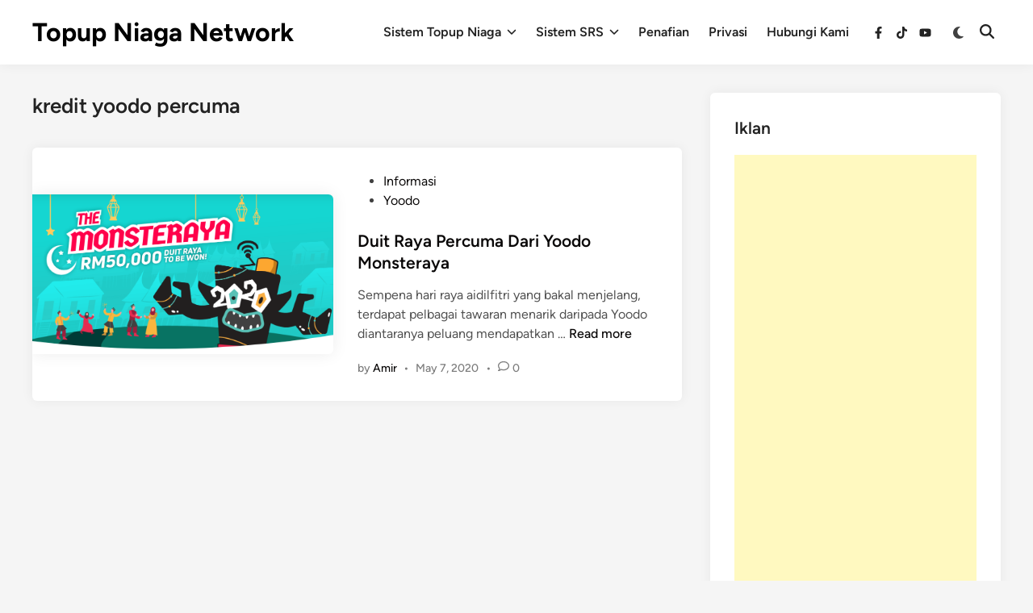

--- FILE ---
content_type: text/html; charset=utf-8
request_url: https://www.google.com/recaptcha/api2/aframe
body_size: 136
content:
<!DOCTYPE HTML><html><head><meta http-equiv="content-type" content="text/html; charset=UTF-8"></head><body><script nonce="_2mzTgnNRaLEdbDrGjK2Pg">/** Anti-fraud and anti-abuse applications only. See google.com/recaptcha */ try{var clients={'sodar':'https://pagead2.googlesyndication.com/pagead/sodar?'};window.addEventListener("message",function(a){try{if(a.source===window.parent){var b=JSON.parse(a.data);var c=clients[b['id']];if(c){var d=document.createElement('img');d.src=c+b['params']+'&rc='+(localStorage.getItem("rc::a")?sessionStorage.getItem("rc::b"):"");window.document.body.appendChild(d);sessionStorage.setItem("rc::e",parseInt(sessionStorage.getItem("rc::e")||0)+1);localStorage.setItem("rc::h",'1769005865123');}}}catch(b){}});window.parent.postMessage("_grecaptcha_ready", "*");}catch(b){}</script></body></html>